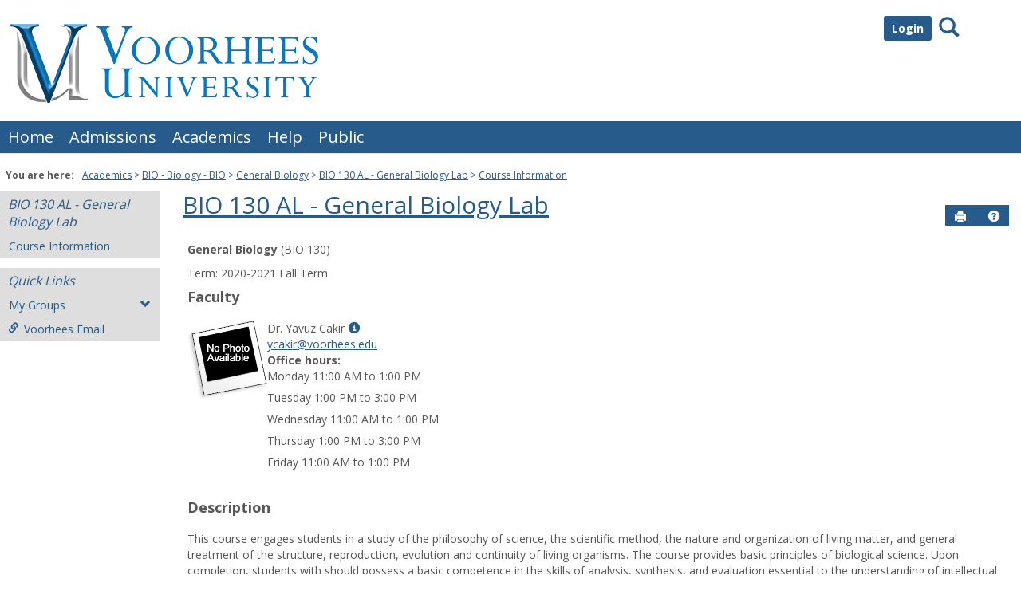

--- FILE ---
content_type: text/html; charset=utf-8
request_url: https://tiger.voorhees.edu/ICS/Academics/BIO/BIO__130/2020_10-BIO__130-AL/
body_size: 28077
content:


<!DOCTYPE html>
<html lang="en">

<head><meta http-equiv="X-UA-Compatible" content="IE=EDGE" /><meta http-equiv="Content-Type" content="text/html; charset=UTF-8" /><meta name="viewport" content="width=device-width, initial-scale=1.0, maximum-scale=5.0" /><title>
	Course Information - Main View | Course Information | BIO  130 AL - General Biology Lab | Portal
</title><base href="https://tiger.voorhees.edu/ICS/">
<script type="text/javascript">
    window.jenzabar = {};
    jenzabar.userSettings = {
        culture:    'en-US',
        language:   'en',
        dateFormat: 'm/d/yy'
    };
    window.userSettings = jenzabar.userSettings;

    jenzabar.jicsVersion = {
        text: {
	        version: '?v=' + '2023.1 May2024_FileCabinet_Fix_Applied'
        }
    }
    jenzabar.siteSettings = {
        textEditorSettings: {
            customAudioMinutesLimit: 5,
            customVideoMinutesLimit: 5
        },
        text: {
            more: 'More'
        }
    };
</script>

<!-- BEGIN Html Head Elements -->
<script type="text/javascript" src="//cdnjs.cloudflare.com/ajax/libs/jquery/3.6.4/jquery.min.js"></script>
<script type="text/javascript" src="//cdnjs.cloudflare.com/ajax/libs/handlebars.js/4.7.7/handlebars.min.js"></script>
<script src="//stackpath.bootstrapcdn.com/bootstrap/3.4.1/js/bootstrap.min.js" integrity="sha384-aJ21OjlMXNL5UyIl/XNwTMqvzeRMZH2w8c5cRVpzpU8Y5bApTppSuUkhZXN0VxHd" crossorigin="anonymous"></script>
<script type="text/javascript" src="//cdnjs.cloudflare.com/ajax/libs/jqueryui/1.13.2/jquery-ui.min.js"></script>
<script type="text/javascript" src="//cdnjs.cloudflare.com/ajax/libs/Chart.js/2.7.2/Chart.bundle.min.js"></script>
  <script type="text/javascript" src="//cdn.jsdelivr.net/npm/chartjs-plugin-datalabels@0.3.0"></script>
<link rel="stylesheet" type="text/css" href="/ICS/UI/Common/Styles/jQuery/jquery-ui.custom.css" />
<link href="//fonts.googleapis.com/css?family=Open+Sans:400,600,700" rel="stylesheet" type="text/css">
<link href="//netdna.bootstrapcdn.com/font-awesome/4.1.0/css/font-awesome.min.css" rel="stylesheet" type="text/css">
<link rel="stylesheet" href="//stackpath.bootstrapcdn.com/bootstrap/3.4.1/css/bootstrap.min.css" integrity="sha384-HSMxcRTRxnN+Bdg0JdbxYKrThecOKuH5zCYotlSAcp1+c8xmyTe9GYg1l9a69psu" crossorigin="anonymous">
<script type="text/javascript" src="portlets/cus/ics/BCProxyLogin/Scripts/ProxyLogin.js"></script>
			<link type="text/css" rel="stylesheet" href="portlets/cus/ics/BCProxyLogin/Styles/ProxyLoginStyles.css" />
<script>jQuery.browser = jQuery.browser || { msie: "ActiveXObject" in window };</script>
<script type="text/javascript" src="/ICS/UI/Common/Scripts/tinymce/plugins/moxiemanager/js/moxman.loader.min.js?v=2023.1 May2024_FileCabinet_Fix_Applied"></script>
<!-- END Html Head Elements -->

<link href="/ICS/UI/Common/Styles/css/site-bundle.css?v=Dfngzn7hCnEDkeqrkw1iFVnkZc6fCz2e4CLxhEPoOnc1" rel="stylesheet"/>



<link rel="stylesheet" type="text/css" media="print" href="/ICS/UI/Common/Styles/print.css" />


<script type="text/javascript" src="/ICS/UI/Common/Scripts/jcsfl.js"></script>
<script src="/ICS/UI/Common/Scripts/site-bundle.js?v=pIP_zynZ4CkiB5-ayGDE2Xek3gUfLpXefud64rJ3x_Q1"></script>


<!-- BEGIN Html Head Elements After JICS JS Framework -->
<script type="text/javascript" src="/ICS/UI/Common/Scripts/LayoutManager.js?v=2023.1 May2024_FileCabinet_Fix_Applied"></script>
<!-- END Html Head Elements After JICS JS Framework -->

<script type="text/javascript" src="/ICS/UI/Common/Scripts/Globalization.js.aspx?id=7c383dd2e729467fa47da9ec2a0d8be6"></script>
<!--[if IE]>
<style type="text/css" media="all">@import url( UI/Common/Styles/IEOnly.css );</style>
<script type="text/javascript" language="JavaScript" src="UI/Common/Scripts/IEOnly.js"></SCRIPT>
<![endif]-->
<script type="text/javascript">
    window.Portal =
    {
        url: 'https://tiger.voorhees.edu/ICS/',
        uid: null,
    };
</script>


<script type="text/javascript">
    $.extend(window.Portal,{
        timeout: 20,
        SessionMonitor: JCSL.JICS.get_session_monitor()
        
    });
</script>

<script type="text/javascript">
    jQuery(function () {
        jenzabar.framework.timeoutWarning.create(true);
    });
</script><link rel="stylesheet" type="text/css" href="/ICS/UI/Themes/Atlantica/style.css?v=1&u=01%2f24%2f2026+08%3a05%3a17" />
<script type="text/javascript" src="/ICS/UI/Themes/Atlantica/js/javascript.js?v=1"></script>

<style id="customCssImport_custom" type="text/css" media="all">
	@import url( /ICS/StaticPages/GetFile.aspx?target=be7884da-8f42-4016-b362-9c70b7f95a83);
</style>
<link rel="Shortcut Icon" href="favicon.ico" type="image/x-icon">
<style id="customHead_custom" type="text/css" media="all">
	@import url( /ICS/ClientConfig/HtmlContent/custom-bundle.css?v=);
</style>
</head>
<body onload="doLoad();" >
	<div id="siteWrapper" class="custom-grid">
		<form name="MAINFORM" method="post" action="/ICS/Academics/BIO/BIO__130/2020_10-BIO__130-AL/" id="MAINFORM" enctype="multipart/form-data" autocomplete="off">
<div class="aspNetHidden">
<input type="hidden" name="_scriptManager_HiddenField" id="_scriptManager_HiddenField" value="" />
<input type="hidden" name="__EVENTTARGET" id="__EVENTTARGET" value="" />
<input type="hidden" name="__EVENTARGUMENT" id="__EVENTARGUMENT" value="" />
<input type="hidden" name="__VIEWSTATE" id="__VIEWSTATE" value="rCSN3txiwaKwFKWvgWEM/X9yo0D25u0rFK0Zl0SrZT0v1NMxOZPExktBBth3RZyqf8qAd0AYARZ1BIgfkWogWz8RSfG/HL7ej199ZWbdxYqiS6YREd9Hq2D3UXl6ee2nNPQvFThFA7or0SFAWaU+eIgZRnWNkZIcDhqMTEUbKapea5jBfFbKaa01fNNB5gJ1XvfaamhEAWKZBlC8CZuMvHRyuAQ5QNZdMLLbsBHvx5YuUVLZ4uNC01iudhb6giLsPsSNxqzOYrre65+6/Tqoo9Qis7yRD3KvNqXa9UNchubayPXZ9Q4qS0BTkl/KsfrYZGGUlq72/tB20Yxw3MhPSxzC81KyjQyrlgwM3dDGz7wC45AEMfkdnL2XmYCEnCDyPPX/64FYbvY6Ib7AJVKHCh4X4yBrpsl5V22LFY/ECbgiJthCPWMnkcu3s96BOZXZ0PgaCW4ELdw/DV/AEzZbSQpAeICMY0NgeNmN39TAhK79KkHlBdAks0OC5GzKE/UW9/cGq9PG35e4qXT8Hsp31zLQX99GNHmvL+Ed5iB5YDU6U8KSltC3XpcCMKzQbL28i6YS8dluolIjHDPE/US5UvT6nxGNN7QgLKWOPd6OkHG7FyQXa2kcCtb8EPo9O4hFAwRUwtavGdK+u6bdXL70THrXBotkYGRK4UU0vQescERK8XpGsrXY8eUIfn6vPMhLerbMJWWtdb00YI9CTk6WY8DjsphbhYfofEzLtGCLnGPw57W/wb9fxyNPZRn4xqT5itydHZ30Mk7T54XMcd2C7V1CIVrobr59cPH/P05+kHX5NJMsQRG+tbkaZsRawKLtYKqZgMRKDEFsXsNfrzFWXbrmsNuebRX58S6/keVvwDuiILIk2AWwaze4YwsodgGOjW2uY15iLdUn5uHoCt0Dam6WK8eB2I88qO/grqIIFO4CZphBb1/o33O+DluiHNgyg6UYOLumUfN5ic53Zhvi4NDOSuZ0K8D1KG+u0x+TtbYBVkhI+ZeOramnOEi72XjVzdPBVGhdlD1HzKceHy+bBhtmk8ETLCePkhDYw4Rm8O8C1k1r50Qi9H121gdt1iN0HHvmJlkAq+gpRNHvZK/dSv9qxZ0831JF1amPP6evnF7+LcC7KD8mUAbBd+PifNR4voVWxCLVlr5zVKoHZ6u82pCiYpnhjAgcO1rHYV0VdzAGNJ593GdyR2qoHUSTE/9aj1ltzP85J5CritsPDxQu/J39CWhja2LtQxZYBz1jsUJn7/4kPyf02q3YxsJ4P6J4Jk/DqaMv+9CQy1UeoO/PpUCZfWuTSBmq4uG0Ejs/exKaekTggZi5M7fkzzbhJoYsQ9TMGE1K+JCV5+eozzGmLEAXwt0tdCN6SZIuFd0BU25R87R3xB0rNy5Y9sZ9K50THTRoqbV/Ev8Lg2iAC/jwZ+f6BEOHvnPta0EuYe/h/urd3W/qctRc8BcLcpDP+ly9dtHcnr0Sc9J0JCwBeMSlfhEOshDOvFo56E89x6tZblIHhJE1mD+wxcMDEJLhi81bJ48ZvizypVcCSYZsIhspGwYZWJUI1hHc6qOTfvsGr8GSNCdXqIsAPqKpb96eGmMGUYRLoIEKJUs9gmy5/AdQq3WpCbCs3ZGqAJDtZmmRSj6MJ708SwIlR5gHcdILCbSF0ndwaL1VSltZ5jqdXxkKC8mB1ZIV01E+kCFVdQd3HJgWIhggOqAED7C4XvUPR53R9dMSq/aWTztD+7dP8hZmybDOJkMNZ7ow/ArVmjeT9uWNagFLhe19mmpfFPMyUV6mkZHhExVx8nuKCp17J8Y14pcPC373e8UZPwrCBd9L8asM4YvwboH1WfLOm46QeGQ+pHMRTKs0mx5e77fgme4B93ZbDmx+IxJ94o0KVVhrgv5eqwz0mfZw9O96eJ6obCu47P/KFyqie/6Er5IvvhHwL3vJ2ntzfmEVacffSk68gK1jO0G8uZvYk5OvugoZ4G/lwF5tlTi0qrn1tg/9/Xum3NZ2tCl8ZYq6m+ajmerGFhnt+dHTaHRka5UV4EYLmiwlZgUi1+bTMU6A9CxhspWRmDApuA9Bdt4xSUtseZMzgidQGYuoJyi2wCqCoYDlQ1Mf+RMUPkIRU6qs/j4PppUM4S9uTp7dmegIwGBIu5xQPjlIA8ZbD4Ntja8IUDgvpZsDfJn4DLFQblYQ2puaUpgnQAhcutVGvM8nVnciICDb2Tcqa+4n2lUp+OFAEvmHGc55lWxVrOEcIsLuEgzs/4G2ORctF4VMQvDNPECatUlo4pO/xXzG6ELWrJPdZXZJawk28HOZtBPP+VJY9e8pEenpphbBisCqZsklZzS0j49Y0H8jubJiUTaowJnfCaGZFaLdGj05WcFpvKPwRFgvWxdIhVLRMkTWnNNFO7u/[base64]/b33b22t6bpzsEhZCnI9p/[base64]/[base64]/6K99fXVdATJEviRYGq" />
</div>

<script type="text/javascript">
//<![CDATA[
var theForm = document.forms['MAINFORM'];
if (!theForm) {
    theForm = document.MAINFORM;
}
function __doPostBack(eventTarget, eventArgument) {
    if (!theForm.onsubmit || (theForm.onsubmit() != false)) {
        theForm.__EVENTTARGET.value = eventTarget;
        theForm.__EVENTARGUMENT.value = eventArgument;
        theForm.submit();
    }
}
//]]>
</script>


<script src="/ICS/WebResource.axd?d=pynGkmcFUV13He1Qd6_TZDQHG6InQxhxln0yrKRmllI06dOtcb6UfiA4EP9Aab3UIOTWnJ1srZRVw_shrjGCKw2&amp;t=638901392248157332" type="text/javascript"></script>


<script type="text/javascript">
//<![CDATA[
$(function() {jenzabar.framework.login.initializeForPossibleRedirect({continueButton: $('#siteNavBar_welcomeBackBarLoggedOut_JicsLoginRedirectContinue'),userNameSection: $('.init-user-username-section'),standardLoginFields: $('.init-user-password-section, .forgot-password-link, .init-user-login-btn'),userNameField: $('#userName'),passwordField: $('#password'),userLoginSection: $('#user-login-section'),simpleLoginButton: $('#jics-login-redirect-simple-button'),showStandardFieldsSection: $('#jics-login-show-standard-fields-section'),showStandardFieldsButton: $('#jics-login-show-standard-fields-button'),simpleLogin: $('.js-simple-login') },{"pleaseWaitForRedirect":"Please wait...","redirectModalTitle":"Login","checkingUserNameAccessibility":"Please wait for the login process to continue.","errorOccurred":"An unexpected error occurred during login. Try again, or contact an administrator for assistance."},{"authenticationMethodId":"445275a2-85bd-4390-9f47-7de3710996c7","isLoginDisplayedInline":false,"isRedirectedForLogin":true,"loginUrl":"/ICS/StaticPages/SAML/ServiceProvider/Request.aspx?RelayState=%2fICS%2fAcademics%2fBIO%2fBIO__130%2f2020_10-BIO__130-AL%2f&methodId=445275a2-85bd-4390-9f47-7de3710996c7"});});(function( pi, $) {pi.PageID = '';pi.DisplayName = '';pi.PageURL = '';pi.IsCustomizing ='';pi.IsShowingPortlet = '';}(window.PageInfo = window.PageInfo || {}, PageInfo));try {window.PageInfo.PageID = '8d6f07c2-529d-4e99-88f3-6f3b289969d2';window.PageInfo.DisplayName = 'Course Information';window.PageInfo.PageURL = '/ICS/Academics/BIO/BIO__130/2020_10-BIO__130-AL/Course_Information.jnz';window.PageInfo.IsCustomizing ='False';window.PageInfo.IsShowingPortlet = 'False';window.PageInfo.IsReadOnly = 'True';}catch(ex){ console.error(ex);}//]]>
</script>

<script src="/ICS/ScriptResource.axd?d=x6wALODbMJK5e0eRC_p1LZ0pcqOCL-LcJX958WJAJ-PEHlgAUGJOGB5UCAn8V1SPhqzFm3M4fcOkig4L8wIu-crrSF50jP5ONlPqzbgVL3zEzuOp9XzJY-zrZD6Ujpjq0&amp;t=245582f9" type="text/javascript"></script>
<script src="/ICS/ScriptResource.axd?d=P5lTttoqSeZXoYRLQMIScFR-QWq2Gu4rRAdByC1_CPn8cfs1wxuGYQKC1e-qELk8_yTBFP8s2gguPASmTP7vJEEDIYnDTOXiLWdjF5v67SpVer4AmGuOWFEM7fVQxGoq0&amp;t=245582f9" type="text/javascript"></script>
<div class="aspNetHidden">

	<input type="hidden" name="__VIEWSTATEGENERATOR" id="__VIEWSTATEGENERATOR" value="38ABEAAB" />
</div>
			<script type="text/javascript">
//<![CDATA[
Sys.WebForms.PageRequestManager._initialize('_scriptManager', 'MAINFORM', [], [], [], 90, '');
//]]>
</script>

			<input name="___BrowserRefresh" type="hidden" id="___BrowserRefresh" value="d37f8e90-1c3a-4a4b-86a2-26867c5a6cf2" />
			
			<header>
				<a href="#content" class="skip-navigation sr-only-focusable">Skip to content</a>
				

<div class="site-header-container">
	<div class="mobile-fixed-container"></div>
	<div id="sitemasthead">
		<div>
			
				<button id="main-nav-btn" class="btn btn-no-bg-hover-color-content-one glyphicons glyphicons-menu-hamburger main-nav-btn" type="button" data-toggle="collapse" data-target="#hamburger-menu-section" aria-expanded="false" aria-controls="hamburger-menu-section"><span class="sr-only">main navigation</span></button>
				<h1 id="logo-heading">
<a class="site-logo-link" href=".">
	<img class="site-logo" src="/ICS/icsfs/VU_3d_horizontal_logo.png?target=f8d5fb5a-2115-404a-8456-372d40a16cb3" alt="VU 3d horizontal logo"/>
</a>
</h1>
<div id="welcomeBackBar" class="main-nav-submenu-container">
	<div id="siteNavBar_welcomeBackBarLoggedOut_welcomeBackBarLoggedOut">
		<button id="siteNavBar_welcomeBackBarLoggedOut_loginToggle" class="btn login-btn" type="button" data-toggle="collapse" data-target="#user-login-section" aria-expanded="false" aria-controls="user-login-section"><span>Login</span></button>
		<div id="user-login-section" aria-label="Login" class="collapse user-login form-inline">
			<div class="input-group init-user-username-section">
				<span class="input-group-addon glyphicons glyphicons-user"></span>
				<label id="siteNavBar_welcomeBackBarLoggedOut_UserNameLabel" for="userName" class="sr-only">Username</label>
				<input type="text" name="userName" id="userName" placeholder="Username" class="form-control user-name" value="" />
			</div>
			<div class="input-group init-user-password-section">
				<span class="input-group-addon glyphicons glyphicons-asterisk"></span>
				<label id="siteNavBar_welcomeBackBarLoggedOut_PasswordLabel" for="password" class="sr-only">Password</label>
				<input type="password" name="password" id="password" placeholder="Password" class="form-control user-password" autocomplete="off" />
			</div>
			<input type="submit" name="siteNavBar$welcomeBackBarLoggedOut$ButtonLogin" value="Login" id="siteNavBar_welcomeBackBarLoggedOut_ButtonLogin" class="btn btn-sm btn-block btn-primary init-user-login-btn" />
			<button id="siteNavBar_welcomeBackBarLoggedOut_JicsLoginRedirectContinue" type="button" class="btn btn-sm btn-block btn-primary init-user-login-continue-btn">Continue</button>
			<div id="siteNavBar_welcomeBackBarLoggedOut_JicsSimpleLogin">
				<div id="siteNavBar_welcomeBackBarLoggedOut_JicsLoginRedirectSimple">
					<div id="jics-login-redirect-simple" class="jics-login-redirect-simple">
						<button id="jics-login-redirect-simple-button" type="button" class="btn btn-sm btn-block btn-primary init-user-login-continue-btn jics-login-redirect-simple-button">
							Login
						</button>
					</div>
					<div id="siteNavBar_welcomeBackBarLoggedOut_AlternativeLogin" class="js-alternative-login hide">
						<div id="jics-login-show-standard-fields-section" class="jics-login-show-standard-fields-section">
							<span id="jics-login-show-standard-fields-text" class="jics-login-show-standard-fields-text">
								Login for Candidates -->
							</span>
							<button id="jics-login-show-standard-fields-button" type="button" class="btn link-btn color-content-one jics-login-show-standard-fields-button" aria-labelledby="jics-login-show-standard-fields-text jics-login-show-standard-fields-button">
								Login Here
							</button>
						</div>
					</div>
				</div>
			</div>
			
			<a onclick="preventDefaultEvent(event, ValidateLoginUserName());" id="siteNavBar_welcomeBackBarLoggedOut_ForgotPasswordLink" class="forgot-password-link margin-t-md" tabindex="0" href="javascript:__doPostBack(&#39;siteNavBar$welcomeBackBarLoggedOut$ForgotPasswordLink&#39;,&#39;&#39;)">I forgot my password</a>
		</div>
	</div>
</div>


<script type="text/javascript">
    jQuery(document).ready(function ($) {
	    if (searchBox !== null && searchBox !== undefined) {
		    searchBox.searchPanel = 'siteNavBar_searchBox_searchPanel';
		    searchBox.textBox = 'siteNavBar_searchBox_tbSearch';
		    searchBox.button = 'siteNavBar_searchBox_lbSearch';
		    searchBox.userId = "b0b00000-c542-4d2a-86e6-55ebbbcd85da";
		    searchBox.autoCompleteSelect = function(event, ui) {
			    $("#" + searchBox.textBox).val(ui.item.value);
			    __doPostBack('siteNavBar$searchBox$lbSearch','');
		    };
		    searchBox.initAutoComplete();
		    $('#siteNavBar_searchBox_lbSearch').keypress(function(e) {
			    var key = e.which;
			    if (key === 32 || key === 13) {
				    if (searchBox.searchClick()) {
					    window.location.href = this.href;
				    }
				    return false;
			    }
		    });

		    // Hack needed to comply with A11y
		    $('#siteNavBar_searchBox_searchPanel').removeAttr('onkeypress');
		    $('#siteNavBar_searchBox_tbSearch').keypress(function (e) {
			    return WebForm_FireDefaultButton(e, searchBox.button);
		    });
	    }
    });
 </script>

<span role="search">
	<button id="siteNavBar_searchBox_SearchButton" class="btn btn-no-bg-hover-color-content-one glyphicons glyphicons-search search-btn" type="button" data-toggle="collapse" data-target="#search-section" aria-expanded="false" aria-controls="search-section">
		<span class="sr-only">
			Search
		</span>
	</button>
</span>

<div id="searchAutoCompleteResults" class="searchAutoComplete"> </div>

<div id="siteNavBar_searchBox_searchPanel" class="search-panel" onkeypress="javascript:return WebForm_FireDefaultButton(event, &#39;siteNavBar_searchBox_lbSearch&#39;)">
	
    <div id="siteNavBar_searchBox_divSideBarContainer">
        <div id="search-section" aria-label="Search" class="search-section collapse popover fade bottom">
            <div class="arrow" style="left: 90%;"></div>
            <div class="popover-content form-wrapper">
                <div class="form-group"> 
                    <label for="siteNavBar_searchBox_tbSearch" id="siteNavBar_searchBox_lblForSearch" class="sr-only">Search</label>
                    <input name="siteNavBar$searchBox$tbSearch" type="text" id="siteNavBar_searchBox_tbSearch" class="search-input global-search-input form-control" placeholder="Search..." onfocus="return searchBox.cleardefault();" onblur="return searchBox.restoredefault();" />
               </div>
                <a onclick="return searchBox.validate();" id="siteNavBar_searchBox_lbSearch" class="btn btn-sm btn-block btn-primary init-search-btn" role="button" href="javascript:__doPostBack(&#39;siteNavBar$searchBox$lbSearch&#39;,&#39;&#39;)">Search</a>
            </div>
        </div>
    </div>

</div>
<script>
	$(function () {
		$('#top-nav-bar').attr("aria-label", "Site tabs");
	});
</script>
<nav id="top-nav-bar" class="top-nav-bar navbar navbar-default navbar-fixed-top">
	<div class="nav-container">
		<div id="header-tabs" class="link-scroll horizontal-slide">
			<div class="collapse h-menu" id="hamburger-menu-section">
				
						<ul id="main-nav" class="nav navbar-nav no-margin">
					
						<li class="tabs tab_Home firstTab">
							<a href="/ICS/">
								Home
							</a>
						</li>
					
						<li class="tabs tab_Admissions">
							<a href="/ICS/Admissions/">
								Admissions
							</a>
						</li>
					
						<li class="tabs tab_Academics selected">
							<a href="/ICS/Academics/">
								Academics
							</a>
						</li>
					
						<li class="tabs tab_Help">
							<a href="/ICS/Help/">
								Help
							</a>
						</li>
					
						<li class="tabs tab_Public lastTab">
							<a href="/ICS/Public/">
								Public
							</a>
						</li>
					
						</ul>
					
			</div>
		</div>
	</div>
</nav>

		</div>
	</div>
</div>

			</header>
			
<div id="mainCrumbs" class="main-crumbs" role="navigation" aria-label="Site breadcrumb">
	<span class="breadcrumbs-title text-bold">You are here:</span>
	<span class="crumbs">
		<ul id="youAreHere" class="breadcrumbs-container">
			 <li><a href="/ICS/Academics/">Academics</a></li>  <li><a href="/ICS/Academics/BIO/">BIO - Biology - BIO</a></li>  <li><a href="/ICS/Academics/BIO/BIO__130/">General Biology</a></li>  <li><a href="/ICS/Academics/BIO/BIO__130/2020_10-BIO__130-AL/">BIO  130 AL - General Biology Lab</a></li>  <li><a href="/ICS/Academics/BIO/BIO__130/2020_10-BIO__130-AL/Course_Information.jnz">Course Information</a></li> 
			
		</ul>
	</span>
</div>

			
			
			<div id="mainLayout" class="main-layout">
				<div class="container-fluid">
					<div class="row">
						
						<nav aria-label="Site pages">
							<div id="sideBar" aria-label="Sidebar links" class="col-md-2 mobile-padding-horizontal-none sidebar">
								<div id="sidebar-slide-menu-container" class="slide-menu-right">
									
									<div id="thisContext" class="side-section"><span class="sidebar-link-title"><a href="/ICS/Academics/BIO/BIO__130/2020_10-BIO__130-AL/"  accesskey="">BIO  130 AL - General Biology Lab</a></span><div class="navbar navbar-default"><ul id="contextPages" class="nav nav-pills nav-stacked"><li class="slide-menu-toggle-btns-wrapper"><ul id="slide-menu-toggle-btns" class="nav nav-pills nav-stacked slide-menu-toggle-btns"><li class="active"><a id="menu-links-tab" data-toggle="tab" href="#menu-links" aria-expanded="true" aria-controls="menu-links">Menu</a></li><li><a id="quick-links-tab" data-toggle="tab" href="#quick-links" aria-expanded="false" aria-controls="quick-links">Quick Links</a></li></ul></li><li id="menu-links" class="menu-links tab-pane fade in active"><ul id="this-context-pages" class="nav nav-pills nav-stacked" aria-label="Page menu "><li class="current-page"><a href="/ICS/Academics/BIO/BIO__130/2020_10-BIO__130-AL/Course_Information.jnz" >Course Information</a></li></ul></li><li id="quick-links" class="quick-links tab-pane fade"><span class="sidebar-link-title">Quick Links</span><ul id="quick-links-menu" class="nav nav-pills nav-stacked"><li class="quick-links-with-sub-nav"><button id="myGroups-label" class="my-groups sub-nav" data-toggle="collapse" type="button" data-target="#myGroups" aria-expanded="false" aria-controls="myGroups">My Groups<span class="glyphicons glyphicons-chevron-down"></span></button><ul class="nav nav-pills nav-stacked sub-nav collapse" id="myGroups"><li><a href="/ICS/Campus_Life/Campus_Groups/martial_arts_tricking/" >martial arts tricking</a></li></ul></li><li class="sidebar-quick-link"><a class="anchor-contains-icon" target="_blank" href="https://office.com" title="Campus email server">Voorhees Email<span class="glyphicons glyphicons-link sidebar-icon-link"></span></a></li></ul></li></ul></div></div>
									



									
									<div class="sideBarFoot containerFoot"></div>
								</div>
								<button id="sidebar-slide-menu-button" class="slide-menu-btn mobile-hide nsn is-closed" type="button" aria-expanded="false">
									<span class="sidebar-slide-btn-icon glyphicons glyphicons-chevron-right">
										<span class="sr-only">Sidebar</span>
									</span>
								</button>
							</div>
						</nav>
						
						<div id="portlets" role="main" class="col-md-10 mobile-padding-horizontal-none">
							
							<div id="PageBar_pageTitle" class="page-title page-title-bar">
    <h2><a href="/ICS/Academics/BIO/BIO__130/2020_10-BIO__130-AL/" id="contextName">BIO  130 AL - General Biology Lab</a></h2>
</div>
<div id="PageBar_pageTitleButtons" class="page-title-btn">
    
    
    <button id="PageBar_btnPrintView" class="btn btn-no-bg-hover-color-content-one glyphicons glyphicons-print" type="button" onclick="window.print(); return false;">
        <span class="sr-only">Send to Printer</span>
    </button>
    <a id="PageBar_helpButton" tabindex="0" class="btn btn-no-bg-hover-color-content-one glyphicons glyphicons-question-sign" role="button" title="Help" target="blank">
        <span class="sr-only">Help</span>
    </a>
</div>


							
							<span id="content" tabindex="-1"></span>
							<div id="portlet-grid" class="portlet-grid one_column"><div class="row"><div class="portlet-column col-md-12"><div id="pg0_CourseInfoPortlet" class="portlet singlePortlet pt_CourseInfoPortlet pi_Course_Information" style="z-index:1;"><div class="sr-only"><h3>Course Information</h3></div><div class="portlet-padding">
<div class="pSection">
	<div id="TermInfo">
		<p>
			<b>General Biology</b> (BIO  130)
		</p>
		<p>
			Term:&nbsp;2020-2021 Fall Term
		</p>
	</div>
	<div id="Faculty"><h4>Faculty</h4>
		
				<table cellSpacing="0" cellPadding="5" border="0">
					<tr valign=top>
						<td align="left" rowSpan="5"><img id="pg0_V_rptFaculty_ctl00_Photo" src="/ICS/ui/common/images/noPhoto.gif" align="top" /></td>
					</tr>
					<tr valign=top>
						<td>Dr. Yavuz Cakir<a class="userInfo" href="#" onclick="UserInfoWin = window.open('/ICS/Portlets/ICS/MyProfileSettingsPortlet/Views/MyInfoPopup.aspx?UserID=c928bcb5-34d7-4588-881d-4938a091bc1b', 'UserInfoWin', 'height=500,width=550,toolbar=no,status=no,scrollbars=yes,location=no,menubar=no,resizable=yes,directories=no'); preventDefaultEvent(event);"><span class="glyphicons glyphicons-info-sign"></span><span class="sr-only">Show MyInfo popup for Dr. Yavuz Cakir</span></a></td>
					</tr>
					<tr id="pg0_V_rptFaculty_ctl00_rowEmail" valign="top">
	<td>
						  
						  <a id="pg0_V_rptFaculty_ctl00_EmailAddress" href="javascript:__doPostBack(&#39;pg0$V$rptFaculty$ctl00$EmailAddress&#39;,&#39;&#39;)">ycakir@voorhees.edu</a>
						</td>
</tr>

					<tr id="pg0_V_rptFaculty_ctl00_rowOfficeHours" valign="top">
	<td valign="top"><b><span id="pg0_V_rptFaculty_ctl00_OfficeHoursHeader">Office hours:</span></b>
						
									<li>Monday 11:00 AM to 1:00 PM</li>
									
								
									<li>Tuesday 1:00 PM to 3:00 PM</li>
									
								
									<li>Wednesday 11:00 AM to 1:00 PM</li>
									
								
									<li>Thursday 1:00 PM to 3:00 PM</li>
									
								
									<li>Friday 11:00 AM to 1:00 PM</li>
									
								
					</td>
</tr>

					<tr>
						<td height="100%">&nbsp;</td>
					</tr>
				</table>
			
		
		
	</div>
	
	<div  id="CourseDescription"><h4>Description</h4>
		<p class="pSection">
			This course engages students in a study of the philosophy of science, the scientific method, the nature and organization of living matter, and general treatment of the structure, reproduction, evolution and continuity of living organisms. The course provides basic principles of biological science. Upon completion, students with should possess a basic competence in the skills of analysis, synthesis, and evaluation essential to the understanding of intellectual ideas and principles (three hours of lecture and 1 hour of laboratory experience).
		</p>
	</div>
	<br>
</div>
</div></div>
</div></div></div>
							<div class="portletsFoot containerFoot"></div>
						</div>
					</div>
				</div>
			</div>
			<div class="container-fluid footer-wrapper primary">
				<div class="row no-margin-r no-margin-l">
					<div class="col-md-12"><footer><div id="foot" class="footer-links"><a target="_blank" href="/ICS/ClientConfig/HtmlContent/Privacy.html" >Privacy policy</a><a target="_blank" href="/ICS/ClientConfig/HtmlContent/AboutUs.html" >About us</a><a target="_blank" href="/ICS/ClientConfig/HtmlContent/ContactUs.html" >Contact us</a><span id="copyright">  Powered by Jenzabar. v2023.1</span></div></footer></div>
				</div>
			</div>
			
		

<script type="text/javascript">
//<![CDATA[
(function() {var fn = function() {$get("_scriptManager_HiddenField").value = '';Sys.Application.remove_init(fn);};Sys.Application.add_init(fn);})();//]]>
</script>
</form>
	</div>
<script type="text/javascript">
	$(function() {
		$("#youAreHere a:last").attr("aria-current", "page");

		jenzabar.framework.accessibleSidebarMenu.init();
		jenzabar.framework.accessibleSearchMenu.init();
		jenzabar.framework.accessibleLoginMenu.init();
		jenzabar.framework.accessibleHamburgerMenu.init();
	});
</script>
</body>
</html>
